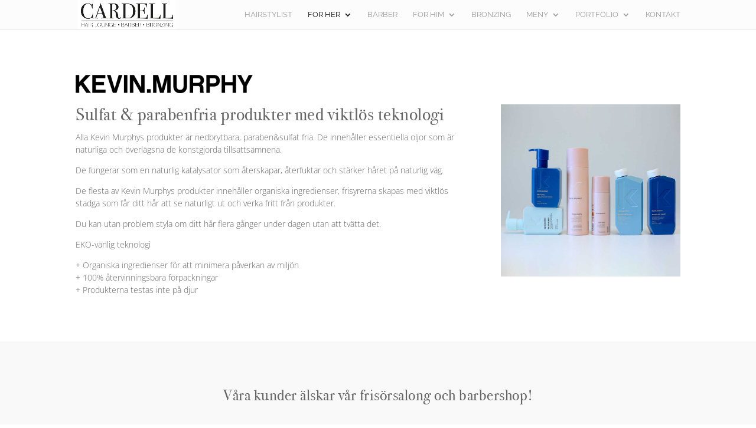

--- FILE ---
content_type: text/css
request_url: https://cardell.nu/wp-content/plugins/wk-bokadirekt-api/includes/css/wk-bokadirekt-api.css?ver=1.0.0
body_size: 819
content:
.wk-api-footer {
    background-color: #f9f9f9!important;
}
#wk-owl-carousel {
    margin: 2rem;
    padding: 2rem;
    background: #fff;
    border: 1px solid #ddd;
}
#wk-owl-carousel .owl-carousel .owl-item .item * {
    margin-bottom: 4px
}


/* Stars */
.stars-container {
    position: relative;
    display: inline-block;
    color: transparent;
}

.stars-container:before {
    position: absolute;
    top: 0;
    left: 0;
    content: '★★★★★';
    color: lightgray;
}

.stars-container:after {
    position: absolute;
    top: 0;
    left: 0;
    content: '★★★★★';
    color: gold;
    overflow: hidden;
}

.stars-0:after { width: 0%; }
.stars-1:after { width: 20%; }
.stars-2:after { width: 40%; }
.stars-3:after { width: 60%; }
.stars-4:after { width: 80%; }
.stars-5:after { width: 100; }

--- FILE ---
content_type: text/css
request_url: https://cardell.nu/wp-content/themes/Divi-child/style.css?ver=4.27.4
body_size: 6737
content:
/*
 Theme Name:     Divi Child Theme
 Theme URI:
 Description:
 Author:
 Author URI:
 Template:       Divi
 Version:        1.0.0
*/

@import url("../Divi/style.css");


@font-face {
    font-family: 'Bodoni 72';
    src: url('assets/Bodoni 72.ttc');
    font-weight: normal;
    font-style: normal;
}

#main-content h1, h1, h2, h3, h1 a, h2 a, h3 a, .et_pb_blurb h4 {
	color:inherit !important;
}

.et_pb_slide {
	padding:0 !important;
}

.et_pb_slider .et_pb_container {
	width:100%;
	text-align:left;
	max-width:100%;
}

.et_pb_slide_title {
	padding-bottom:1.2rem !important;
}

#main-content h1, h1, h2, h3, h1 a, h2 a, h3 a, .et_pb_blurb h4{
    font-family: 'Bodoni 72' !important;
    letter-spacing: .5px;
    color: #4C4C4C;
}

.et_pb_bg_layout_dark, .et_pb_bg_layout_dark h1, .et_pb_bg_layout_dark h2, .et_pb_bg_layout_dark h3, .et_pb_bg_layout_dark h4, .et_pb_bg_layout_dark h5, .et_pb_bg_layout_dark h6 {
    color: #FBFBFB !important;
}
/* instagram */
#sb_instagram .sbi_follow_btn a {
    background: rgb(34,34,34);
    color: rgb(255,255,255);
    padding: 6px 14px;
    margin: 5px auto 0 auto;
    
}
#sb_instagram .sbi_follow_btn a:hover {
    box-shadow: inset 0 0 20px 20px rgba(255,255,255,0.15);
}
i.fa.fa-instagram.fa-stack-1x {
    display: contents;
}

@media only screen and (min-width: 981px){
h4, .et_pb_circle_counter h3, .et_pb_number_counter h3, .et_pb_column_1_3 .et_pb_post h2, .et_pb_column_1_4 .et_pb_post h2, .et_pb_blog_grid h2, .et_pb_column_1_3 .et_quote_content blockquote p, .et_pb_column_3_8 .et_quote_content blockquote p, .et_pb_column_1_4 .et_quote_content blockquote p, .et_pb_blog_grid .et_quote_content blockquote p, .et_pb_column_1_3 .et_link_content h2, .et_pb_column_3_8 .et_link_content h2, .et_pb_column_1_4 .et_link_content h2, .et_pb_blog_grid .et_link_content h2, .et_pb_column_1_3 .et_audio_content h2, .et_pb_column_3_8 .et_audio_content h2, .et_pb_column_1_4 .et_audio_content h2, .et_pb_blog_grid .et_audio_content h2, .et_pb_column_3_8 .et_pb_audio_module_content h2, .et_pb_column_1_3 .et_pb_audio_module_content h2, .et_pb_gallery_grid .et_pb_gallery_item h3, .et_pb_portfolio_grid .et_pb_portfolio_item h2, .et_pb_filterable_portfolio_grid .et_pb_portfolio_item h2 {
    font-size: 19px !important;
}
}
/* -----------------  TESTER  ----------------------     */
/* Main Css element = et_pb_k_blurb      Denna motsvarar  .et_pb_portfolio_item + .et_pb_k_blurb
et_pb_portfolio_grid    =   et_pb_k_blurb_grid
*/

/* IE7 */
/* Word Break */
.et_pb_k_blurb{
    word-wrap: break-word;
}

.et_pb_portfolio_item h3 a {
    text-decoration: none;
}

.et_pb_portfolio_item .post-meta a {
    text-decoration: none;
}

.et_pb_bg_layout_light .et_pb_portfolio_item .post-meta,
.et_pb_bg_layout_light .et_pb_portfolio_item .post-meta a{
    color: #666;
}

.et_pb_bg_layout_dark .et_pb_portfolio_item .post-meta,
.et_pb_bg_layout_dark .et_pb_portfolio_item .post-meta a{
    color: inherit;
}

.et_pb_portfolio_item h2{
    margin-top: 10px;
}

.et_pb_filterable_portfolio .et_pb_portfolio_items,
.et_pb_filterable_portfolio .et_pb_portfolio_items_wrapper {
    overflow: hidden;
    position: relative;
    width: 100%;
}

.et_pb_filterable_portfolio .et_pb_portfolio_item.active{
    opacity: 1;
    -webkit-animation: fadeLeft 1s 1 cubic-bezier(0.77, 0, 0.175, 1);
    -moz-animation: fadeLeft 1s 1 cubic-bezier(0.77, 0, 0.175, 1);
    -o-animation: fadeLeft 1s 1 cubic-bezier(0.77, 0, 0.175, 1);
    animation: fadeLeft 1s 1 cubic-bezier(0.77, 0, 0.175, 1);
}


.et_pb_k_blurb_grid .et_pb_portfolio_item{
    float: left;
    position: relative;
}

.et_pb_portfolio_grid .et_pb_portfolio_item h2{
    margin: 10px 0 0;
    padding-bottom: 0;
    font-size: 18px;
    word-wrap: break-word;
}


/*---new---*/
.frontpage-top-img .et_pb_row{
    margin: 0;
}

.frontpage-slider .et_pb_slide_description{
    min-height: 620px;
}    

.frontpage-slider .et_pb_slide_description .et_pb_slide_content {
    margin-top: 0;
    background: #333;
    padding: 50px 50px 60px;
    text-align: left;
}

.et_pb_fullwidth_portfolio .et_pb_portfolio_image .meta{
    opacity: 1;
}
.et_pb_fullwidth_portfolio .et_pb_portfolio_image h3 {
    margin-top: 53%;
    padding: 15px;
    font-size: 20px
}



.su-button-style-default{
    padding: 5px;
}
.et_pb_button {
    border: 1px solid #bdbdbd;
    font-weight: normal;
    font-size: 18px !important;
    letter-spacing: 1px; 
}
.su-button-style-default span{
    border: 0 !important;
}
@media (min-width: 981px){
    .et_pb_gutters3 .et_pb_column_4_4 .et_pb_grid_item{
        width: 23.5% !important;
        margin: 0 1.5% 1% 0 !important;
    }
}


@media (min-width: 1800px){
    .frontpage-slider .et_pb_slide_description {
        padding: 25% 0% 10% 60%;
    }
}

#top-menu li li a {
    width: 240px;
    text-transform: inherit;
}
#top-menu li li {
    margin: 0;
    padding: 0;
}
.et_pb_section_0 .et_pb_main_blurb_image {
    text-align: left;
}

.et_pb_contact_main_title{
    font-weight: inherit;
}

@media screen and (max-width: 900px) {
    .entry-content .et_pb_section_0 {
        padding: 20px;
    }
    #main-content .et_pb_fullwidth_header_0 .header-content {
        max-width: 100% !important;
    }
}

.et_pb_section_1 {
    border-bottom: 2px solid #E6E6E6;
}

.et_pb_fullwidth_header .et_pb_fullwidth_header_container.left .header-content {
    margin-right: 0 !important;
    margin-left: 0 !important;
}

.page-id-76 .et_pb_text p:last-of-type {
    padding-bottom: 0;
    /*min-height: 100px;*/
}

.frontpage-slider .et_pb_slide_description{
	visibility: hidden;
}

#shortcodes-ultimate-4{
	display: none;
}

.textwidget a{
	color: #fff;
}

 
@media (max-width: 980px){
	#mobil-call .et_pb_column {
	    width: 50% !important;
	}
	#mobil-call h1 {
    	font-size: 19px !important;
    	letter-spacing: 0 !important;	
    	padding-right: 9px;
    }
    #mobil-call .et_pb_row {
    	width: 95% !important;
	}
	#mobil-call .et_pb_column {
	    margin-bottom: 3px !important;
	}
	#mobil-call #ring h1 {
    	padding-left: 20px;
    }
}
@media (min-width: 981px){
.et_pb_gutters3.et_pb_footer_columns4 .footer-widget .fwidget {
    margin-bottom: 10px;
}
}
/*  Footer logo */
.textwidget .center {
    margin-left: auto;
    margin-right: auto;
    display: block;
}
@media all and (max-width: 767px) {
    /*  START :: Slide on mobile */
    .slide-bg-4text {
        background-color: rgba(10, 10, 10, 0.4)!important;
        padding: 2%;
    }
    .slide-bg-4bg-img {
        background-color: rgba(255, 255, 255, 0.74)!important;
        padding: 2%;
    }
    /*  END :: Slide on mobile */
}

@media (max-width: 767.98px) {
	.et_pb_button {
			display:block !important;
			margin-bottom:1rem !important;
	}
}